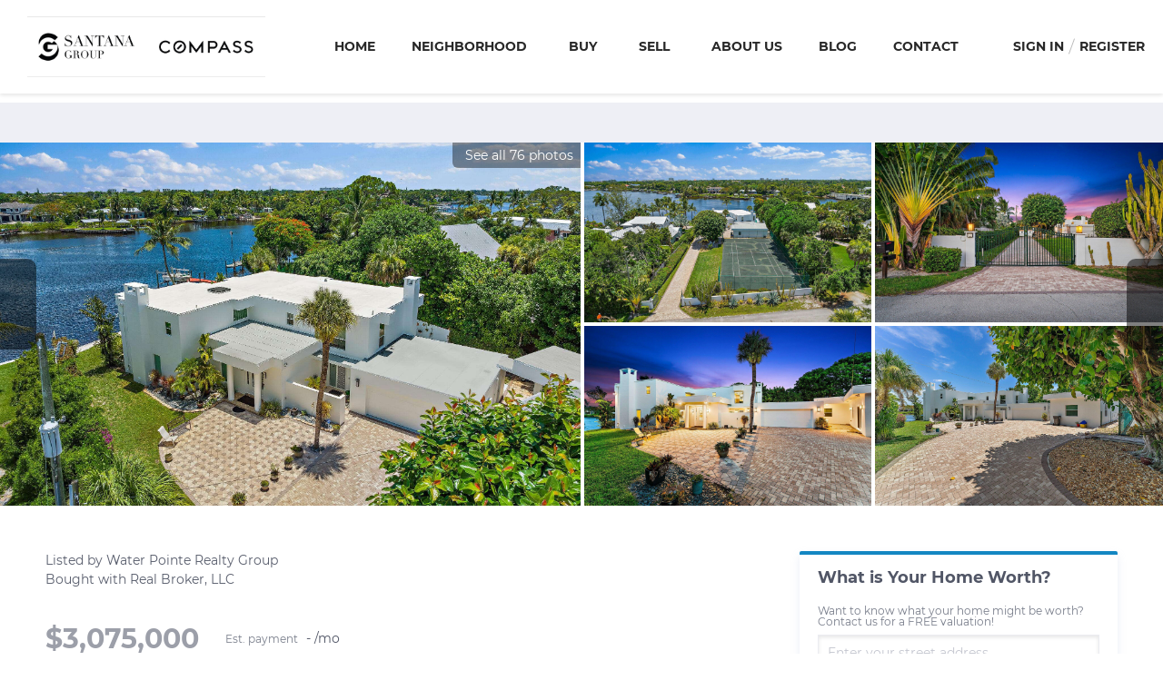

--- FILE ---
content_type: text/html; charset=utf-8
request_url: https://www.santanagroupre.com/sold-listing/detail/1139095247/19216-Pine-Tree-DR-Tequesta-FL?siteId=8680&pageSize=1000&source=search&page=5
body_size: 11778
content:
<!doctype html><html lang="en"><head><meta http-equiv="content-type" content="text/html;charset=utf-8"><meta name="viewport" content="width=device-width,initial-scale=1,minimum-scale=1,maximum-scale=1,user-scalable=no"><link rel="dns-prefetch" href="//static.chimeroi.com"><link rel="dns-prefetch" href="//cdn.chime.me"><meta name="format-detection" content="telephone=no"><meta name="mobile-web-app-capable" content="yes"><title>19216 Pine Tree DR, Tequesta, FL 33469 – RX-10820293 - Teresa Santa...</title><link rel="canonical" href="https://www.santanagroupre.com/sold-listing/detail/1139095247/19216-Pine-Tree-DR-Tequesta-FL">   <meta name="facebook-domain-verification" content="791z548m48pq4fm5i6063t3jugeake" /><meta name="google-site-verification" content="zgJ6w1oDXGu2V4HLY6g0rMpzfPCCeZgRPjLfGCuXjjM" /><meta name="google-site-verification" content="gwk6WEmTK76vHlCaaDxWTaXLBHWLMz3FQO7tCfn7N0k" />  <meta name="title" property="og:title" content="19216 Pine Tree DR, Tequesta, FL 33469 – RX-10820293 - Teresa Santa..."><meta name="twitter:card" content="summary_large_image"><meta name="twitter:title" content="19216 Pine Tree DR, Tequesta, FL 33469 – RX-10820293 - Teresa Santa..."><meta name="keywords" content="19216 Pine Tree DR Tequesta,FL 33469, $3500000, Listing # RX-10820293, 4 bedrooms, 4 bathrooms, 4521 square feet"><meta name="description" content="View photos and details for 19216 Pine Tree DR, Tequesta, FL 33469 (RX-10820293). Don't miss your chance to see this property!"><meta property="og:description" content="View photos and details for 19216 Pine Tree DR, Tequesta, FL 33469 (RX-10820293). Don't miss your chance to see this property!"><meta name="twitter:description" content="View photos and details for 19216 Pine Tree DR, Tequesta, FL 33469 (RX-10820293). Don't miss your chance to see this property!"><meta property="og:image:width" content="1200"><meta property="og:image:height" content="630">  <meta property="og:image" content="https://fs01.chime.me/imageemb/mls-listing/43/RX-10820293/cab6852f/1678724049/original_HMABCoAgDADAF7WNpaz6jRgmpW3o_k_QVXc7EPP5glV1nTAtjcda8qKjQ9aOpSETMwnvTCEGEdniKvRbFG67vgAAAP__.jpg"><meta name="twitter:image" content="https://fs01.chime.me/imageemb/mls-listing/43/RX-10820293/cab6852f/1678724049/original_HMABCoAgDADAF7WNpaz6jRgmpW3o_k_QVXc7EPP5glV1nTAtjcda8qKjQ9aOpSETMwnvTCEGEdniKvRbFG67vgAAAP__.jpg"><meta name="theme-color" content="#FFF"><link rel="shortcut icon" href="https://cdn.chime.me/image/fs/sitebuild/202016/13/original_e9f9fa36-9eaa-4d19-8cdc-6935c07547df.png"><link rel="apple-touch-icon" sizes="144x144" href="https://cdn.chime.me/image/fs/sitebuild/202016/13/w144_original_e9f9fa36-9eaa-4d19-8cdc-6935c07547df.png"><link rel="apple-touch-icon" sizes="120x120" href="https://cdn.chime.me/image/fs/sitebuild/202016/13/w120_original_e9f9fa36-9eaa-4d19-8cdc-6935c07547df.png"><link rel="apple-touch-icon" sizes="72x72" href="https://cdn.chime.me/image/fs/sitebuild/202016/13/w72_original_e9f9fa36-9eaa-4d19-8cdc-6935c07547df.png"><link rel="apple-touch-icon" sizes="52x52" href="https://cdn.chime.me/image/fs/sitebuild/202016/13/w52_original_e9f9fa36-9eaa-4d19-8cdc-6935c07547df.png"><meta http-equiv="X-UA-Compatible" content="IE=edge"><link href="//static.chimeroi.com/site-ssr/main-8a5baa32.css" rel="stylesheet"><link href="//static.chimeroi.com/site-ssr/template/1768454064239/standard.css" rel="stylesheet"><link rel="stylesheet" href="/styleAndTheme.css?t=1768543282085&display=block&siteId=8680&pageId=21963449"> <link href="//static.chimeroi.com/site-ssr/modules/md-header/progressive-45e6cb4c.css" rel="stylesheet"><link href="//static.chimeroi.com/site-ssr/modules/md-sold-detail/standard-3c57ac7f.css" rel="stylesheet"><link href="//static.chimeroi.com/site-ssr/modules/md-form/get-more-info-v4-73bbe614.css" rel="stylesheet"><link href="//static.chimeroi.com/site-ssr/modules/md-quick-search/standard-2550baea.css" rel="stylesheet"><link href="//static.chimeroi.com/site-ssr/modules/md-footer/standard-d36b0c8c.css" rel="stylesheet"><link href="//static.chimeroi.com/site-ssr/modules/md-header-a0526123.css" rel="stylesheet"><link href="//static.chimeroi.com/site-ssr/modules/md-footer-a309111a.css" rel="stylesheet">  <script>window.lngNsDetail={"lng":"en","ns":{"md-header":"https://cdn.lofty.com/doc/international/Site/en/md-header/1737341042036/Site-md-header.en.json","md-sold-detail":"https://cdn.lofty.com/doc/fs/international/2025925/1/4150d275-e345-4b02-a24a-306b3fa98ba9/Site-md-sold-detail.en.json","md-form":"https://cdn.lofty.com/doc/fs/international/2025925/1/a4a6f93b-64f5-42f6-8884-7080a17e1235/Site-md-form.en.json","md-quick-search":"https://cdn.lofty.com/doc/international/Site/en/md-quick-search/1662600421037/Site-md-quick-search.en.json","md-footer":"https://cdn.lofty.com/doc/international/Site/en/md-footer/1742172387854/Site-md-footer.en.json","md-detail-info":"https://cdn.lofty.com/doc/fs/international/20251117/1/a24ec2c4-b28e-494f-8f61-3aa3d9ab3b63/Site-md-detail-info.en.json","common":"https://cdn.lofty.com/doc/fs/international/20251027/1/fffd8852-fd74-403a-92b4-b4dc353165b3/Site-common.en.json"}}</script>   <input id="requestId" value="2051956403_1768543281806" hidden> </head><body class="site listing-detail-sold standard"><div id="body-plugin"><!--[--><!----><!--]--></div><main id="app" class="page-content"><!--[--><header class="md-header progressive" style="--header-logo-fontsize:30px;"><div role="navigation" class="nosticky header-container" style="color:#282828;"><div class="header-bg" style="background:#fff;"></div> <a class="logo" href="https://www.santanagroupre.com" rel="noopener noreferrer"><img style="height:1.82em;" src="https://cdn.chime.me/image/fs/cmsbuild/2021618/10/h200_original_0ce337e3-09eb-471c-95be-79f954e03f71.png" alt="COMPASS"></a> <!----> <div style="color:#282828;--header-hovercolor:;--header-bgcolor:#fff;--header-sec-txtcolor:;--header-sec-bgcolor:;font-family:var(--font-bold);font-size:14px;" class="nav-container"><!-- head menu start --> <ul class="head-menu"><!--[--><li class="menu-item"><!--[--><a href="/" target="_self" rel="noopener noreferrer" class="uppercase"><!--[-->Home<!--]--></a><!--]--></li><li style="" class="menu-item has-child" tabindex="0"><!-- first-level menu --> <a class="has-child-a uppercase" href="/neighborhoods/10237488/weston" target="_self" tabindex="0" role="button" rel="noopener noreferrer"><!--[--><i style="display:none;" class="iconfont left icon-fashion-down"></i> <!--[-->Neighborhood<!--]--> <!----> <i style="" class="icon-fashion-down iconfont"></i> <i style="display:none;" class="iconfont right icon-fashion-down"></i><!--]--></a> <div class="wrapper" style=""><ol class="submenu hidden-scrollbar" style=""><!--[--><li class="menu-item"><!--has submenu second-level menu --> <!--[--><!--not has submenu second-level menu --><!--[--><a href="/neighborhoods/10237488/weston" target="_self" rel="noopener noreferrer"><!--[-->Weston<!--]--></a><!--]--><!--]--></li><li class="menu-item"><!--has submenu second-level menu --> <!--[--><!--not has submenu second-level menu --><!--[--><a href="/neighborhood/153779308/southwest-ranches" target="_self" rel="noopener noreferrer"><!--[-->Southwest Ranches<!--]--></a><!--]--><!--]--></li><li class="menu-item"><!--has submenu second-level menu --> <!--[--><!--not has submenu second-level menu --><!--[--><a href="/neighborhoods/10237494/davie" target="_self" rel="noopener noreferrer"><!--[-->Davie<!--]--></a><!--]--><!--]--></li><li class="menu-item"><!--has submenu second-level menu --> <!--[--><!--not has submenu second-level menu --><!--[--><a href="/neighborhoods/10237492/fort-lauderdale" target="_self" rel="noopener noreferrer"><!--[-->Fort Lauderdale<!--]--></a><!--]--><!--]--></li><li class="menu-item"><!--has submenu second-level menu --> <!--[--><!--not has submenu second-level menu --><!--[--><a href="/neighborhoods/10237489/pembroke-pines" target="_self" rel="noopener noreferrer"><!--[-->Pembroke Pines<!--]--></a><!--]--><!--]--></li><li class="menu-item"><!--has submenu second-level menu --> <!--[--><!--not has submenu second-level menu --><!--[--><a href="/neighborhoods/10237490/miramar" target="_self" rel="noopener noreferrer"><!--[-->Miramar<!--]--></a><!--]--><!--]--></li><li class="menu-item"><!--has submenu second-level menu --> <!--[--><!--not has submenu second-level menu --><!--[--><a href="/neighborhoods/10237491/cooper-city" target="_self" rel="noopener noreferrer"><!--[-->Cooper City<!--]--></a><!--]--><!--]--></li><li class="menu-item"><!--has submenu second-level menu --> <!--[--><!--not has submenu second-level menu --><!--[--><a href="/neighborhood/10615537/plantation" target="_self" rel="noopener noreferrer"><!--[-->Plantation<!--]--></a><!--]--><!--]--></li><li class="menu-item"><!--has submenu second-level menu --> <!--[--><!--not has submenu second-level menu --><!--[--><a href="/neighborhoods/10615538/sunrise" target="_self" rel="noopener noreferrer"><!--[-->Sunrise<!--]--></a><!--]--><!--]--></li><li class="menu-item"><!--has submenu second-level menu --> <!--[--><!--not has submenu second-level menu --><!--[--><a href="/neighborhoods/10615539/coral-springs" target="_self" rel="noopener noreferrer"><!--[-->Coral Springs<!--]--></a><!--]--><!--]--></li><li class="menu-item"><!--has submenu second-level menu --> <!--[--><!--not has submenu second-level menu --><!--[--><a href="/neighborhoods/10237493/parkland" target="_self" rel="noopener noreferrer"><!--[-->Parkland<!--]--></a><!--]--><!--]--></li><!--]--></ol></div></li><li style="" class="menu-item has-child" tabindex="0"><!-- first-level menu --> <a class="has-child-a uppercase" href="/listing" target="_self" tabindex="0" role="button" rel="noopener noreferrer"><!--[--><i style="display:none;" class="iconfont left icon-fashion-down"></i> <!--[-->BUY<!--]--> <!----> <i style="" class="icon-fashion-down iconfont"></i> <i style="display:none;" class="iconfont right icon-fashion-down"></i><!--]--></a> <div class="wrapper" style=""><ol class="submenu hidden-scrollbar" style=""><!--[--><li class="menu-item"><!--has submenu second-level menu --> <!--[--><!--not has submenu second-level menu --><!--[--><a href="/listing" target="_self" rel="noopener noreferrer"><!--[-->All Listings<!--]--></a><!--]--><!--]--></li><li class="menu-item"><!--has submenu second-level menu --> <!--[--><!--not has submenu second-level menu --><!--[--><a href="/featured-listings" target="_self" rel="noopener noreferrer"><!--[-->Our Featured Listings <!--]--></a><!--]--><!--]--></li><li class="menu-item"><!--has submenu second-level menu --> <!--[--><!--not has submenu second-level menu --><!--[--><a href="/more-listings" target="_self" rel="noopener noreferrer"><!--[-->Other Featured Listings<!--]--></a><!--]--><!--]--></li><li class="menu-item"><!--has submenu second-level menu --> <!--[--><!--[--><a class="has-child-a" tabindex="0" role="button" rel="noopener noreferrer" href="/mortgage-calculator" target="_self"><i style="display:none;" class="iconfont left icon-fashion-down"></i> <!--[-->Financial Tools<!--]--> <i style="" class="iconfont right icon-fashion-down"></i></a><!--]--> <!-- third-level menu --> <div class="wrapper" style=""><ol class="submenu hidden-scrollbar" style=""><!--[--><li class="menu-item"><!--[--><a href="/mortgage-calculator" target="_self" rel="noopener noreferrer"><!--[-->MortgageCalculator<!--]--></a><!--]--></li><li class="menu-item"><!--[--><a href="/affordability-calculator" target="_self" rel="noopener noreferrer"><!--[-->AffordabilityCalculator<!--]--></a><!--]--></li><li class="menu-item"><!--[--><a href="/home-mortgage" target="_self" rel="noopener noreferrer"><!--[-->HomeMortgage<!--]--></a><!--]--></li><!--]--></ol></div><!--]--></li><!--]--></ol></div></li><li style="" class="menu-item has-child" tabindex="0"><!-- first-level menu --> <a class="has-child-a uppercase" href="https://consumer.hifello.com/lp/6888bed55c98cca180811f2b" target="_self" tabindex="0" role="button" rel="noopener noreferrer"><!--[--><i style="display:none;" class="iconfont left icon-fashion-down"></i> <!--[-->SELL<!--]--> <!----> <i style="" class="icon-fashion-down iconfont"></i> <i style="display:none;" class="iconfont right icon-fashion-down"></i><!--]--></a> <div class="wrapper" style=""><ol class="submenu hidden-scrollbar" style=""><!--[--><li class="menu-item"><!--has submenu second-level menu --> <!--[--><!--not has submenu second-level menu --><!--[--><a href="https://consumer.hifello.com/lp/6888bed55c98cca180811f2b" target="_self" rel="noopener noreferrer"><!--[-->Sell My Home<!--]--></a><!--]--><!--]--></li><li class="menu-item"><!--has submenu second-level menu --> <!--[--><!--not has submenu second-level menu --><!--[--><a href="/sell" target="_self" rel="noopener noreferrer"><!--[-->Portfolio <!--]--></a><!--]--><!--]--></li><li class="menu-item"><!--has submenu second-level menu --> <!--[--><!--not has submenu second-level menu --><!--[--><a href="https://consumer.hifello.com/lp/6887aff921d0466e4f70c807" target="_self" rel="noopener noreferrer"><!--[-->Home Valuation<!--]--></a><!--]--><!--]--></li><!--]--></ol></div></li><li class="menu-item"><!--[--><a href="/about" target="_self" rel="noopener noreferrer" class="uppercase"><!--[-->About Us<!--]--></a><!--]--></li><li class="menu-item"><!--[--><a href="/blog" target="_self" rel="noopener noreferrer" class="uppercase"><!--[-->Blog<!--]--></a><!--]--></li><li class="menu-item"><!--[--><a href="/contact" target="_self" rel="noopener noreferrer" class="uppercase"><!--[-->Contact<!--]--></a><!--]--></li><!--]--> <!----> <li class="menu-item more"><a class="has-child-a" role="button" tabindex="0" aria-label="More" rel="noopener noreferrer">MORE<i class="iconfont icon-fashion-down"></i></a> <div class="submenu-container"><div class="wrapper"><ol class="submenu hidden-scrollbar" style=""><!--[--><!--]--></ol></div></div></li></ul> <!-- head menu end --> <!-- google translate start --> <!--[--><!----> <!----><!--]--> <!-- google translate end --> <!-- head account start --> <ul class="head-account"><li class="menu-item has-child account-icon-container"><span class="iconfont icon-account"></span> <div class="wrapper"><ol class="submenu"><li class="menu-item"><span class="menu-span">My Homes</span></li> <li class="menu-item"><span class="menu-span">My Tours</span></li> <li class="menu-item"><span class="menu-span">My Favorites</span></li> <li class="menu-item"><span class="menu-span">My Searches</span></li></ol></div></li> <!--[--><li class="menu-item item-login"><span role="button" tabindex="0">Sign In</span></li> <li class="account-separator" aria-hidden="true"></li> <li class="menu-item item-regist"><span role="button" tabindex="0">Register</span></li><!--]--></ul> <!-- head account end --></div> <!----> <!----> <div class="nav-mask"></div> <div class="nav-mask-dark" style="display:none;"></div> <div style="display:none;" class="iconfont mobile-menu icon-close"></div> <div style="display:none;" class="iconfont mobile-menu icon-menu"></div></div> <div class="header-placeholder"><div style="height:1.82em;min-height:30px;"></div></div> <!----></header><div class="md-sold-detail standard pc" style="padding-top:10px;margin-bottom:50px;"><!--[--><div class="listing-detail-banner standard" style=""><!-- mobile top banner start --> <!--[--><!-- mobile top banner end --><!-- pc top banner start --><div class="pc-fixed-banner" style=""><div class="banner-box mg-container"><div class="center mg-container"><div class="price-address"><div class="price-container price"><!-- nodisclosureDes not equal to null hour ， Forced to price add mosaic ( only for Pocket listing of listings ) --> <div class="first-price">$3,075,000<!----></div></div> <div class="est-price-container est-price"><span class="text">Est.Price:</span> <!--[--><span class="value">?</span> <div class="popper"><p class="tip">For more information regarding the value of a property, please <span class="contact-us">contact us</span> for a free consultation.</p></div><!--]--></div> <!-- address start --> <!-- address start --> <div class="address"><span class="street">19216 Pine Tree DR</span> <span class="city">Tequesta, FL 33469</span></div> <!-- address end --></div> <div class="save-share-tour"><span class="item share"><i class="iconfont icon-v2-share-Normal default"></i> <!-- hover share icon --> <i class="iconfont icon-v2-share-hover hover"></i> <div class="popper"><div class="standard share-btn"><a class="share-item" target="_blank" href="https://twitter.com/share?text=Instantly view all photos and details of this hot listing and own the perfect place before other buyers. &amp;url=http://www.santanagroupre.com/sold-listing/detail/1139095247/19216-Pine-Tree-DR-Tequesta-FL" rel="noopener noreferrer"><span class="iconfont twitter icon-newtwitter-round"></span></a> <a class="share-item" target="_blank" href="https://www.facebook.com/share.php?u=http://www.santanagroupre.com/sold-listing/detail/1139095247/19216-Pine-Tree-DR-Tequesta-FL" rel="noopener noreferrer"><span class="iconfont facebook icon-facebook1"></span></a> <a class="share-item" href="mailTo:?subject=Hot Listing - 19216 Pine Tree DR, Tequesta, FL 33469&amp;body=Hi. Take a look at this property: http://www.santanagroupre.com/sold-listing/detail/1139095247/19216-Pine-Tree-DR-Tequesta-FL" rel="noopener noreferrer"><span class="iconfont gmail icon-email-round"></span></a> <a class="share-item" target="_blank" href="https://www.linkedin.com/shareArticle?url=http://www.santanagroupre.com/sold-listing/detail/1139095247/19216-Pine-Tree-DR-Tequesta-FL&amp;title=Hot Listing in Tequesta" rel="noopener noreferrer"><span class="iconfont linkedin icon-linkedin-round"></span></a></div></div></span> <span class="item request">Request a FREE Analysis</span></div></div></div></div><!--]--> <!-- pc top fixed banner end --> <div class="breadcrumb-sold-container standard"><div class="breadcrumb-bar f-col"><!-- <span class="fack-link"> Home </span>
            <span class="arrow" v-if="state"> &gt; </span>--></div></div> <!-- pc top banner end --> <div class="swiper swiper-pc swiper" tracksource="detail-info-img" loopfillgroupwithblank="false"><!--[--><!--]--><div class="swiper-wrapper"><!--[--><!--]--><!--[--><div class="swiper-slide slide-pc slide-5" style="width:calc((100% - 0px)/1);margin-right:0px;"><!--[--><div class="slide-left photo-item-pc"><div class="swiper-box"><div class="img-box swiper-img"><!----> <div class="img-content" style="z-index:0;"><img class="" style="" src="https://fs01.chime.me/imageemb/mls-listing/43/RX-10820293/cab6852f/1678724049/original_HMABCoAgDADAF7WNpaz6jRgmpW3o_k_QVXc7EPP5glV1nTAtjcda8qKjQ9aOpSETMwnvTCEGEdniKvRbFG67vgAAAP__.jpg" alt="Tequesta, FL 33469,19216 Pine Tree DR"></div> <!--[--><!--]--></div></div> <span class="house-count" style="cursor:pointer;"><span class="iconfont icon-pic"></span>See all 76 photos</span></div> <div class="slide-right clearfix"><!--[--><div class="img-item photo-item-pc"><div class="swiper-box"><div class="img-box swiper-img"><!----> <div class="img-content" style="z-index:0;"><img class="" style="" src="https://fs01.chime.me/imageemb/mls-listing/43/RX-10820293/3bec07b2/1678724049/original_HMABCoAgDADAF7WtYan9RgyT0jZ0_yfoqpkeiPl8QauYTJiaxqMtWZHRIUvH0pCJmTxHJhfWELyL-0a_ReDW6wsAAP__.jpg" alt="Tequesta, FL 33469,19216 Pine Tree DR"></div> <!--[--><!--]--></div></div></div><div class="img-item photo-item-pc"><div class="swiper-box"><div class="img-box swiper-img"><!----> <div class="img-content" style="z-index:0;"><img class="" style="" src="https://fs01.chime.me/imageemb/mls-listing/43/RX-10820293/277b7a69/1678724049/original_HMALDoAgCADQEwVIH63bOJu50mDK_dfWK2Z6IKbzBS1iMmBo7I_WaFl6gyQNc0UmZvIc3Op2t4Vl9sT0mwRuvb4AAAD__w.jpg" alt="Tequesta, FL 33469,19216 Pine Tree DR"></div> <!--[--><!--]--></div></div></div><div class="img-item photo-item-pc"><div class="swiper-box"><div class="img-box swiper-img"><!----> <div class="img-content" style="z-index:0;"><img class="" style="" src="https://fs01.chime.me/imageemb/mls-listing/43/RX-10820293/0c67098c/1678724049/original_LMBRDoAgCADQEwVCK7XbOJu50mDK_ddPr5rpgZjPF7SKyYSpaTzakhUZHbJ0LA3ZMTvPgTaKq6c9BvdbBG69vgAAAP__.jpg" alt="Tequesta, FL 33469,19216 Pine Tree DR"></div> <!--[--><!--]--></div></div></div><div class="img-item photo-item-pc"><div class="swiper-box"><div class="img-box swiper-img"><!----> <div class="img-content" style="z-index:0;"><img class="" style="" src="https://fs01.chime.me/imageemb/mls-listing/43/RX-10820293/36e7d419/1678724049/original_HMABCoAgDADAF7XN5Sj6jRgmpW3o_k_QVXc7EPP5glV1nTAtjcda8qKjQ9aOpSETM20sQYIwxz3KKvRbFG67vgAAAP__.jpg" alt="Tequesta, FL 33469,19216 Pine Tree DR"></div> <!--[--><!--]--></div></div></div><!--]--></div><!--]--><!----></div><!--]--><!--[--><!--]--></div><!----><!----><!----><!--[--><div class="swiper-button-prev iconfont icon-prev"></div><div class="swiper-button-next iconfont icon-next"></div><!--]--></div> <!----> <div class="pswp" tabindex="-1" role="dialog" aria-hidden="true"><div class="pswp__bg"></div> <div class="pswp__scroll-wrap"><div class="pswp__container"><div class="pswp__item"></div> <div class="pswp__item"></div> <div class="pswp__item"></div></div> <div class="pswp__ui pswp__ui--hidden"><div class="pswp__top-bar"><div class="pswp__counter"></div> <button class="pswp__button pswp__button--close" title="Close (Esc)"></button> <button class="pswp__button pswp__button--share" title="Share"></button> <button class="pswp__button pswp__button--fs" title="Toggle fullscreen"></button> <button class="pswp__button pswp__button--zoom" title="Zoom in/out"></button> <div class="pswp__preloader"><div class="pswp__preloader__icn"><div class="pswp__preloader__cut"><div class="pswp__preloader__donut"></div></div></div></div></div> <div class="pswp__share-modal pswp__share-modal--hidden pswp__single-tap"><div class="pswp__share-tooltip"></div></div> <button class="pswp__button button-prev iconfont icon-prev" title="Previous (arrow left)"></button> <button class="pswp__button button-next iconfont icon-prev" title="Next (arrow right)"></button> <div class="pswp__caption"><div class="pswp__caption__center"></div></div></div></div></div></div> <div class="mg-container detail-box" style="padding-top:10px;margin-bottom:50px;"><!--[--><div class="detail-info"><!-- other components between Provided top and Provided above --> <div class="mls-provided-container standard provided"><div class="mls-provided">Listed by Water Pointe Realty Group<br>Bought with Real Broker, LLC</div></div> <!-- price/calculator start --> <div class="detail-info-header"><p class="first-price">$3,075,000<!----></p> <!-- Calculator start --> <div class="calculator"><span class="iconfont icon-caculator"><span class="payment-text">Est. payment</span></span> <label>-</label>/mo</div> <!-- Calculator end --> <!-- Original Price and Est-Price start --> <div class="second-box"><!----> <div class="est-price-container est-price"><span class="text">Est.Price:</span> <!--[--><span class="value">?</span> <div class="popper"><p class="tip">For more information regarding the value of a property, please <span class="contact-us">contact us</span> for a free consultation.</p></div><!--]--></div></div> <!-- Original Price and Est-Price end --> <!-- Tour Button start --> <!-- Tour Button end --></div> <!-- price/calculator end --> <h1 class="address"><span class="street">19216 Pine Tree DR</span> <span class="city">Tequesta, FL 33469</span></h1> <!-- address end --> <div class="count-sold-date"><!-- Bath/Bed/Sqt start --> <div class="count"><div class="bed-count clearfix"><p class="count-logo iconfont icon-bed"></p> <p><span class="number">4</span> <span class="house">Beds</span></p></div> <div class="bath-count clearfix"><p class="count-logo iconfont icon-bath"></p> <p><span class="number">3.5</span> <span class="house">Baths</span></p></div> <div class="sqft-count clearfix"><p class="count-logo iconfont icon-sqft"></p> <p><span class="number">4,521</span> <span class="house">SqFt</span></p></div></div> <!-- Bath/Bed/Sqt end --> <!-- address start --> <!-- calculator start --> <span class="sold-date">SOLD DATE : 03/10/2023</span></div> <hr class="line"> <div><div class="detail-info-group"><!--[--><!--]--> <div class="detail-info-group-container"><div class="key-info"><h2 class="detail-title">Key Details</h2> <div class="two-columns content"><!--[--><p class="info-content"><span class="info-title">Sold Price</span> <span class="info-data">$3,075,000</span></p><p class="info-content"><span class="info-title">Property Type</span> <span class="info-data">Single Family Home</span></p><p class="info-content"><span class="info-title">Sub Type</span> <span class="info-data">Single Family Detached</span></p><p class="info-content"><span class="info-title">Listing Status</span> <span class="info-data">Sold</span></p><p class="info-content"><span class="info-title">Purchase Type</span> <span class="info-data">For Sale</span></p><p class="info-content"><span class="info-title">Square Footage</span> <span class="info-data">4,521 sqft</span></p><p class="info-content"><span class="info-title">Price per Sqft</span> <span class="info-data">$680</span></p><p class="info-content"><span class="info-title">MLS Listing ID</span> <span class="info-data">RX-10820293</span></p><p class="info-content"><span class="info-title">Style</span> <span class="info-data">Contemporary</span></p><p class="info-content"><span class="info-title">Bedrooms</span> <span class="info-data">4</span></p><p class="info-content"><span class="info-title">Full Baths</span> <span class="info-data">3</span></p><p class="info-content"><span class="info-title">Half Baths</span> <span class="info-data">1</span></p><p class="info-content"><span class="info-title">Year Built</span> <span class="info-data">1970</span></p><p class="info-content"><span class="info-title">Annual Tax Amount</span> <span class="info-data">$11,898</span></p><p class="info-content"><span class="info-title">Tax Year</span> <span class="info-data">2021</span></p><p class="info-content"><span class="info-title">Property Sub-Type</span> <span class="info-data">Single Family Detached</span></p><!--]--></div></div> <div class="key-info"><p class="detail-title">Property Description</p> <div class="info-des"><p class="info-content"><span class="info-data">Gated, contemporary estate on the wild & scenic Loxahatchee River only minutes to the Jupiter Inlet.  This 4 bedroom/3.5Bath home with studio/guest house is CBS constructed with a concrete poured second floor.  The home sits on a .684 acre lot with Tennis Court, long winding driveway, pool, seawall, dock with lift and 120' of direct Loxahatchee River frontage.  The home comes equipped with a newer roof installed in 2016, hurricane windows & doors throughout and a home generator.  Additional interior features include a library, formal living room w/ fireplace, formal dining room, sun room, open kitchen, family room w/ fireplace & pecky cypress walls and a office/den.</span></p></div></div></div> <!--[--><div style="" class="key-info"><h2 class="detail-title">Location</h2> <div class="two-columns content"><!--[--><p class="info-content"><span class="info-title">State</span> <span class="info-data">FL</span></p><p class="info-content"><span class="info-title">County</span> <span class="info-data">Palm Beach</span></p><p class="info-content"><span class="info-title">Area</span> <span class="info-data">5060</span></p><p class="info-content"><span class="info-title">Zoning</span> <span class="info-data">Res</span></p><!--]--></div></div><div style="" class="key-info"><h2 class="detail-title">Rooms</h2> <div class="two-columns content"><!--[--><p class="info-content"><span class="info-title">Other Rooms</span> <span class="info-data">Den/Office, Studio Bedroom, Laundry-Inside, Laundry-Util/Closet, Family, Glass Porch</span></p><!--]--></div></div><div style="" class="key-info"><h2 class="detail-title">Interior</h2> <div class="two-columns content"><!--[--><p class="info-content"><span class="info-title">Heating</span> <span class="info-data">Central, Zoned, Electric</span></p><p class="info-content"><span class="info-title">Cooling</span> <span class="info-data">Central, Zoned, Electric</span></p><p class="info-content"><span class="info-title">Flooring</span> <span class="info-data">Carpet, Wood Floor, Marble, Ceramic Tile</span></p><!--]--></div></div><div style="" class="key-info"><h2 class="detail-title">Exterior</h2> <div class="two-columns content"><!--[--><p class="info-content"><span class="info-title">Exterior Feature</span> <span class="info-data">Auto Sprinkler, Zoned Sprinkler, Tennis Court, Open Patio, Extra Building, Covered Patio, Covered Balcony</span></p><p class="info-content"><span class="info-title">Parking Features</span> <span class="info-data">2+ Spaces, Garage - Attached, Driveway</span></p><p class="info-content"><span class="info-title">Garage Spaces</span> <span class="info-data">2.0</span></p><p class="info-content"><span class="info-title">Pool</span> <span class="info-data">Gunite, Inground</span></p><p class="info-content"><span class="info-title">Community Features</span> <span class="info-data">Sold As-Is</span></p><p class="info-content"><span class="info-title">Utilities Available</span> <span class="info-data">Cable, Well Water, Public Sewer, Public Water, Electric</span></p><p class="info-content"><span class="info-title">Amenities Available</span> <span class="info-data">None</span></p><p class="info-content"><span class="info-title">Waterfront Description</span> <span class="info-data">Fixed Bridges,Seawall,River,Ocean Access,Navigable</span></p><p class="info-content"><span class="info-title">View</span> <span class="info-data">Pool, Tennis, River</span></p><p class="info-content"><span class="info-title">Exposure</span> <span class="info-data">West</span></p><!--]--></div></div><div style="" class="key-info"><h2 class="detail-title">Building</h2> <div class="two-columns content"><!--[--><p class="info-content"><span class="info-title">Lot Description</span> <span class="info-data">1/2 to < 1 Acre, West of US-1, Public Road, Paved Road</span></p><p class="info-content"><span class="info-title">Story</span> <span class="info-data">2.00</span></p><p class="info-content"><span class="info-title">Foundation</span> <span class="info-data">CBS, Concrete</span></p><!--]--></div></div><div style="" class="key-info"><h2 class="detail-title">Schools</h2> <div class="two-columns content"><!--[--><p class="info-content"><span class="info-title">Elementary Schools</span> <span class="info-data">Limestone Creek Elementary School</span></p><p class="info-content"><span class="info-title">Middle Schools</span> <span class="info-data">Jupiter Middle School</span></p><p class="info-content"><span class="info-title">High Schools</span> <span class="info-data">Jupiter High School</span></p><!--]--></div></div><div style="" class="key-info"><h2 class="detail-title">Others</h2> <div class="two-columns content"><!--[--><p class="info-content"><span class="info-title">Acceptable Financing</span> <span class="info-data">Cash</span></p><p class="info-content"><span class="info-title">Listing Terms</span> <span class="info-data">Cash</span></p><!--]--></div></div><!--]--></div></div> <p class="read-more"><span>Read Less</span></p></div> <div class="est-request"><div class="est-request-container standard"><div class="banner"><h2 class="title">What is Your Home Worth?</h2></div> <div class="box"><!----> <p class="address-tip">Want to know what your home might be worth? Contact us for a FREE valuation!</p> <div class="address-input standard"><div class="left-box"><input type="text" autocomplete="off" name="address" class="input" placeholder="Enter your street address" style="border-color:;" value=""> <div class="close-box" role="button" tabindex="0" aria-label="Clear address"><span class="iconfont icon-search-close" aria-hidden="true"></span></div> <span class="iconfont icon-search" role="button" tabindex="0" aria-label="Search"></span></div> <div class="right-box"><div style="" class="submit-btn"><!----> <div class="submit">Submit</div></div></div> <div style="display:none;" class="empty-error"><span class="iconfont icon-error" aria-hidden="true"></span> <span class="error-text">Please enter valid address.</span></div></div> <div style="display:none;" class="empty-error"><span class="iconfont icon-error"></span> <span class="error-text">Please enter address.</span></div> <button type="button" class="address-button">Request a FREE Analysis</button> <!--[--><div class="agent-info"><div class="img-box agent-head"><!----> <div class="img-content" style="z-index:0;"><img class="" style="" src="https://cdn.chime.me/image/fs/user-info/2025217/12/w600_original_9df6a1e9-b83f-4f64-921a-e1791895a6ec.jpeg" alt="Teresa Santana"></div> <!--[--><!--]--></div> <div class="info"><h3 class="agent-name">Teresa Santana</h3> <!----> <a class="email" href="mailto:tere@santanagroupre.com" rel="noopener noreferrer">tere@santanagroupre.com</a> <a class="phone" href="tel:+1(954) 873-1586" rel="noopener noreferrer">+1(954) 873-1586</a></div></div> <!--[--><!--]--><!--]--> <p class="bottom-tip">Our team is ready to help you sell your home for the highest possible price ASAP</p></div></div></div><!--]--></div> <div class="mg-container" style="padding-top:10px;margin-bottom:50px;"><!--[--><div class="md-mls standard"><hr class="line"> <div class="mls-container"><!-- SITE-15435 --> <!----> <div class="text-container"><!----> <!----></div></div></div><!--]--></div> <!----><!--]--> <!----></div><div class="md-form get-more-info-v4" style="background-color:#f8f9fd;margin-bottom:60px;"><div class="mg-container form-container" style=""><!--[--><div class="info-agent"><div class="agent-headshot agent-image md-form-info-agent-5ccc7168-8bdc-45b3-bb48-8f88dd17cfae"><div class="img-box agent-img"><!----> <div class="img-content" style="z-index:0;"><img class="" style="" src="https://cdn.chime.me/image/fs/user-info/2025217/12/w600_original_9df6a1e9-b83f-4f64-921a-e1791895a6ec.jpeg" alt="Teresa Santana"></div> <!--[--><!--]--></div> <!--[--><!--]--></div> <div class="agent-detail"><p class="name">Teresa Santana</p> <!--[--><p class="position">CEO |  <span>comp3055437</span></p> <p class="phone"><a href="tel:+1(954) 873-1586" target="_top" rel="noopener noreferrer">+1(954) 873-1586</a></p><!--]--></div></div> <div class="info-right"><div class="title"><h2 style="font-size: 1em">GET MORE INFORMATION</h2></div> <form novalidate class="info-form"><!--[--><!--[--><!--]--> <div class="input-content"><div class="basic-info"><!--[--><div class="v-input fullname input-box"><!--[--><!--[--><!--]--> <!----><!--]--> <div class="input-container"><span class="label-top">Name</span> <input type="text" name="fullname" aria-label="fullname" placeholder="Name" maxlength="30" autocomplete="off" value> <!----> <!----> <!----></div> <!----> <p style="display:none;" class="mg-error"></p> <!--[--><!--]--></div><div class="v-input email input-box"><!--[--><!--[--><!--]--> <!----><!--]--> <div class="input-container"><span class="label-top">Email*</span> <input type="email" name="email" aria-label="email" placeholder="Email*" maxlength="50" autocomplete="off" value> <!----> <!----> <!----></div> <div style="display:none;" class="email-suggestion"><!--[--><!--]--></div> <p style="display:none;" class="mg-error"></p> <!--[--><!--]--></div><div class="v-input phone input-box"><!--[--><!--[--><!--]--> <!----><!--]--> <div class="input-container"><span class="label-top">Phone*</span> <input type="tel" name="phone" aria-label="phone" placeholder="Phone*" value="" autocomplete="off"> <!----> <!----> <!----></div> <!----> <p style="display:none;" class="mg-error"></p> <!--[--><!--]--></div><div class="v-input question input-box"><!--[--><!--[--><!--]--> <!----><!--]--> <div class="input-container"><span class="label-top">Message</span> <textarea name="question" aria-label="question" placeholder="Message" autocomplete="off"></textarea> <!----> <!----> <!----></div> <!----> <p style="display:none;" class="mg-error"></p> <!--[--><!--]--></div><!--]--></div> <!----></div> <div class="submit-content"><div class="submit-box"><button type="submit" class="submit" style="background-color:;">SUBMIT</button></div></div> <!--[--><div class="disclaimer-wrap opt-in" style=""><div class="tcpa-consent"><div class="noParty disclaimer-item consent-item noTop"><div class="checkbox-li"><div class="check-box-container" style="border-color:#a0a3af;color:#a0a3af;"><span class="iconfont icon-checked" style="display:none;"></span></div> <!----></div> <div class="disclaimer-content party-consent" style="--g-text-color:#a0a3af;"><p>By checking this box, I agree by electronic signature to the <a href="/site/electronic-disclosure-consent" target="_blank" class="privacy-link">Electronic Disclosure Consent Agreement</a>; to receive recurring marketing communication from or on behalf of COMPASS, including auto-dialed calls, texts, and artificial/prerecorded voice messages (message frequency varies; data rates may apply; reply "STOP" to opt-out of texts or "HELP" for assistance); and to the <a href="/site/privacy-terms#terms-of-service" target="_blank" class="privacy-link">Terms of Service</a> and <a href="/site/privacy-terms#privacy-policy" target="_blank" class="privacy-link">Privacy Policy</a> of this website. Consent not required to make a purchase. I understand that I can call  to obtain direct assistance.</p></div></div></div> <div class="custom-disclaimer-list"><!--[--><!--]--></div></div><!--]--><!--]--></form></div> <div class="form-toast toast-mark" style="background-color:;--g-btn-background:#1487c2;display:none;"><div class="toast-wrapper"><div class="toast-icon"><i class="icon-success iconfont" style="color:;"></i></div> <div class="toast-content"><!--[-->Thanks! I&#39;ll get back to you shortly.<!--]--></div> <div class="toast-footer" style="display:none;"><!--[--><!----> <input type="button" class="toast-btn toast-btn1" value="Back" style=""> <input type="button" class="toast-btn toast-btn2" value="Go to Home Page" style="background-color:;border-color:;"><!--]--></div></div></div><!--]--></div></div><div class="md-quick-search standard" style=""><div class="mg-container" style="padding-top:10px;margin-bottom:50px;"><!--[--><div class="mg-title">QUICK SEARCH</div> <div class="list"><ul class="quick-list collapse"><!--[--><li class="quick-search-item"><a href="/listing?listingSortOptions=%5B%7B%22label%22%3A%22Default%22%2C%22value%22%3A%22RELEVANCE%22%7D%2C%7B%22label%22%3A%22Price-High%20To%20Low%22%2C%22value%22%3A%22PRICE_DESC%22%7D%2C%7B%22label%22%3A%22Price-Low%20To%20High%22%2C%22value%22%3A%22PRICE_ASC%22%7D%2C%7B%22label%22%3A%22Latest%20Listing%22%2C%22value%22%3A%22MLS_LIST_DATE_L_DESC%22%7D%2C%7B%22label%22%3A%22Beds%20(Most)%22%2C%22value%22%3A%22BEDROOMS_DESC%22%7D%2C%7B%22label%22%3A%22Baths%20(Most)%22%2C%22value%22%3A%22BATHS_DESC%22%7D%2C%7B%22label%22%3A%22Year%20Built(Newest)%22%2C%22value%22%3A%22BUILT_YEAR_DESC%22%7D%2C%7B%22label%22%3A%22Square%20Feet%20(Biggest)%22%2C%22value%22%3A%22SQFT_DESC%22%7D%5D&amp;listingSource=all%20listings&amp;presetParams=%7B%22mapPath%22%3A%22%5B%7B%5C%22lng%5C%22%3A-80.42759114655729%2C%5C%22lat%5C%22%3A26.124981311159473%7D%2C%7B%5C%22lng%5C%22%3A-80.42732124025427%2C%5C%22lat%5C%22%3A26.062690038713747%7D%2C%7B%5C%22lng%5C%22%3A-80.3627765625199%2C%5C%22lat%5C%22%3A26.06253583281713%7D%2C%7B%5C%22lng%5C%22%3A-80.36370106281157%2C%5C%22lat%5C%22%3A26.10696012508968%7D%2C%7B%5C%22lng%5C%22%3A-80.38644619525786%2C%5C%22lat%5C%22%3A26.10950353076259%7D%2C%7B%5C%22lng%5C%22%3A-80.38667339041014%2C%5C%22lat%5C%22%3A26.124981311159473%7D%5D%22%2C%22Property-Type%22%3A%22Single%20Family%20Home%22%2C%22purchaseType-For-Sale-Rent%22%3A%221%22%7D&amp;uiConfig=%7B%7D&amp;quickSearchCount=0&amp;quickSearchKey=all%20listings%7B%22mapPath%22%3A%22%5B%7B%5C%22lng%5C%22%3A-80.42759114655729%2C%5C%22lat%5C%22%3A26.124981311159473%7D%2C%7B%5C%22lng%5C%22%3A-80.42732124025427%2C%5C%22lat%5C%22%3A26.062690038713747%7D%2C%7B%5C%22lng%5C%22%3A-80.3627765625199%2C%5C%22lat%5C%22%3A26.06253583281713%7D%2C%7B%5C%22lng%5C%22%3A-80.36370106281157%2C%5C%22lat%5C%22%3A26.10696012508968%7D%2C%7B%5C%22lng%5C%22%3A-80.38644619525786%2C%5C%22lat%5C%22%3A26.10950353076259%7D%2C%7B%5C%22lng%5C%22%3A-80.38667339041014%2C%5C%22lat%5C%22%3A26.124981311159473%7D%5D%22%2C%22Property-Type%22%3A%22Single%20Family%20Home%22%2C%22purchaseType-For-Sale-Rent%22%3A%221%22%7D&amp;mode=grid" title="Cypress Bay High School" rel="noopener noreferrer"><span class="search-title">Cypress Bay High School</span> <!----> <!----></a></li><li class="quick-search-item"><a href="/listing?listingSortOptions=%5B%7B%22label%22%3A%22Default%22%2C%22value%22%3A%22RELEVANCE%22%7D%2C%7B%22label%22%3A%22Price-High%20To%20Low%22%2C%22value%22%3A%22PRICE_DESC%22%7D%2C%7B%22label%22%3A%22Price-Low%20To%20High%22%2C%22value%22%3A%22PRICE_ASC%22%7D%2C%7B%22label%22%3A%22Latest%20Listing%22%2C%22value%22%3A%22MLS_LIST_DATE_L_DESC%22%7D%2C%7B%22label%22%3A%22Beds%20(Most)%22%2C%22value%22%3A%22BEDROOMS_DESC%22%7D%2C%7B%22label%22%3A%22Baths%20(Most)%22%2C%22value%22%3A%22BATHS_DESC%22%7D%2C%7B%22label%22%3A%22Year%20Built(Newest)%22%2C%22value%22%3A%22BUILT_YEAR_DESC%22%7D%2C%7B%22label%22%3A%22Square%20Feet%20(Biggest)%22%2C%22value%22%3A%22SQFT_DESC%22%7D%5D&amp;listingSource=0%2BMiami&amp;presetParams=%7B%7D&amp;uiConfig=%7B%7D&amp;quickSearchCount=0&amp;quickSearchKey=0%2BMiami%7B%7D&amp;mode=grid" title="Weston, FL" rel="noopener noreferrer"><span class="search-title">Weston, FL</span> <!----> <!----></a></li><!--]--></ul> <!----></div><!--]--></div></div><footer class="md-footer standard" style="--g-text-color:rgba(255, 255, 255, 1);"><div class="footer-container" style="background-color:rgba(0, 0, 0, 1);color:#fff;"><div class="f-col"><div class="top-content"><div class="left-content"><div class="site-logo"><!--[--><!--[--><img class="logo-item" style="height:2.39em;" src="https://cdn.chime.me/image/fs/cmsbuild/2021618/10/h60_original_04fd1bb5-ef29-460e-bcf8-9797b0e6c94b.png" alt="IMG_6439"><!--]--><!--]--></div> <div class="detail"><!--[--><div class="co-name" style="font-family:var(--font-bold);font-size:1.1428571428571428em;color:rgba(255, 255, 255, 1);">COMPASS</div><!--]--> <p class="detail-info"><span class="detail-name" style="font-family:var(--font-normal);font-size:;color:rgba(255, 255, 255, 1);">Teresa Santana</span> <span style="font-family:var(--font-normal);font-size:;color:rgba(255, 255, 255, 1);" class="detail-license">comp 3055437</span></p> <p class="detail-info"><span class="detail-phone" style="font-family:var(--font-normal);font-size:;color:rgba(255, 255, 255, 1);"><a href="tel:+1(954) 873-1586" target="_top" rel="noopener noreferrer">+1(954) 873-1586</a></span> <span class="detail-email" style="font-family:var(--font-normal);font-size:;color:rgba(255, 255, 255, 1);"><a href="mailto:tere@santanagroupre.com" rel="noopener noreferrer">tere@santanagroupre.com</a></span></p></div> <!----> <div class="detail"><div class="detail-addr" style="font-family:var(--font-normal);font-size:1em;color:rgba(255, 255, 255, 1);">2500 Weston Rd, Suite 404, Weston, FL, 33331)., United States</div> <!----></div></div> <div class="right-content"><ul class="main-menu"><li class="first-col"><!--[--><ul class="menu-item"><a class="footer-menu" href="/" target="_self" rel="noopener noreferrer" role="button" style="font-family:var(--font-normal);font-size:1em;--origin-menu-color:rgba(255, 255, 255, 1);--hover-menu-color:rgba(0, 0, 0, 1);"><span class="menu-label uppercase" title="HOME">Home</span></a></ul><ul class="menu-item"><a class="footer-menu hasChild" style="font-family:var(--font-normal);font-size:1em;--origin-menu-color:rgba(255, 255, 255, 1);--hover-menu-color:rgba(0, 0, 0, 1);" rel="noopener noreferrer" role="button" aria-haspopup="true" aria-expanded="false" tabindex="0"><span class="menu-label uppercase" title="SELL">SELL</span> <i class="iconfont icon-fashion-down"></i></a> <ol class="footer-submenu" style="display:none;font-family:var(--font-bold);font-size:1.0714285714285714em;--origin-sub-color:rgba(255, 255, 255, 1);--hover-sub-color:rgba(255, 255, 255, 1);"><!--[--><li class="sub-menu"><a class="submenu-text uppercase" href="https://consumer.hifello.com/lp/6888bed55c98cca180811f2b" target="_self" rel="noopener noreferrer" title="SELL MY HOME">Sell My Home</a></li><li class="sub-menu"><a class="submenu-text uppercase" href="/sell" target="_self" rel="noopener noreferrer" title="PORTFOLIO ">Portfolio </a></li><li class="sub-menu"><a class="submenu-text uppercase" href="https://consumer.hifello.com/lp/6887aff921d0466e4f70c807" target="_self" rel="noopener noreferrer" title="HOME VALUATION">Home Valuation</a></li><!--]--></ol></ul><ul class="menu-item"><a class="footer-menu" href="/contact" target="_self" rel="noopener noreferrer" role="button" style="font-family:var(--font-normal);font-size:1em;--origin-menu-color:rgba(255, 255, 255, 1);--hover-menu-color:rgba(0, 0, 0, 1);"><span class="menu-label uppercase" title="CONTACT">Contact</span></a></ul><!--]--></li> <li class="second-col"><!--[--><ul class="menu-item"><a class="footer-menu hasChild" style="font-family:var(--font-normal);font-size:1em;--origin-menu-color:rgba(255, 255, 255, 1);--hover-menu-color:rgba(0, 0, 0, 1);" rel="noopener noreferrer" role="button" aria-haspopup="true" aria-expanded="false" tabindex="0"><span class="menu-label uppercase" title="NEIGHBORHOOD">Neighborhood</span> <i class="iconfont icon-fashion-down"></i></a> <ol class="footer-submenu" style="display:none;font-family:var(--font-bold);font-size:1.0714285714285714em;--origin-sub-color:rgba(255, 255, 255, 1);--hover-sub-color:rgba(255, 255, 255, 1);"><!--[--><li class="sub-menu"><a class="submenu-text uppercase" href="/neighborhoods/10237488/weston" target="_self" rel="noopener noreferrer" title="WESTON">Weston</a></li><li class="sub-menu"><a class="submenu-text uppercase" href="/neighborhood/153779308/southwest-ranches" target="_self" rel="noopener noreferrer" title="SOUTHWEST RANCHES">Southwest Ranches</a></li><li class="sub-menu"><a class="submenu-text uppercase" href="/neighborhoods/10237494/davie" target="_self" rel="noopener noreferrer" title="DAVIE">Davie</a></li><li class="sub-menu"><a class="submenu-text uppercase" href="/neighborhoods/10237492/fort-lauderdale" target="_self" rel="noopener noreferrer" title="FORT LAUDERDALE">Fort Lauderdale</a></li><li class="sub-menu"><a class="submenu-text uppercase" href="/neighborhoods/10237489/pembroke-pines" target="_self" rel="noopener noreferrer" title="PEMBROKE PINES">Pembroke Pines</a></li><li class="sub-menu"><a class="submenu-text uppercase" href="/neighborhoods/10237490/miramar" target="_self" rel="noopener noreferrer" title="MIRAMAR">Miramar</a></li><li class="sub-menu"><a class="submenu-text uppercase" href="/neighborhoods/10237491/cooper-city" target="_self" rel="noopener noreferrer" title="COOPER CITY">Cooper City</a></li><li class="sub-menu"><a class="submenu-text uppercase" href="/neighborhood/10615537/plantation" target="_self" rel="noopener noreferrer" title="PLANTATION">Plantation</a></li><li class="sub-menu"><a class="submenu-text uppercase" href="/neighborhoods/10615538/sunrise" target="_self" rel="noopener noreferrer" title="SUNRISE">Sunrise</a></li><li class="sub-menu"><a class="submenu-text uppercase" href="/neighborhoods/10615539/coral-springs" target="_self" rel="noopener noreferrer" title="CORAL SPRINGS">Coral Springs</a></li><li class="sub-menu"><a class="submenu-text uppercase" href="/neighborhoods/10237493/parkland" target="_self" rel="noopener noreferrer" title="PARKLAND">Parkland</a></li><!--]--></ol></ul><ul class="menu-item"><a class="footer-menu" href="/about" target="_self" rel="noopener noreferrer" role="button" style="font-family:var(--font-normal);font-size:1em;--origin-menu-color:rgba(255, 255, 255, 1);--hover-menu-color:rgba(0, 0, 0, 1);"><span class="menu-label uppercase" title="ABOUT US">About Us</span></a></ul><!--]--></li> <li class="third-col"><!--[--><ul class="menu-item"><a class="footer-menu hasChild" style="font-family:var(--font-normal);font-size:1em;--origin-menu-color:rgba(255, 255, 255, 1);--hover-menu-color:rgba(0, 0, 0, 1);" rel="noopener noreferrer" role="button" aria-haspopup="true" aria-expanded="false" tabindex="0"><span class="menu-label uppercase" title="BUY">BUY</span> <i class="iconfont icon-fashion-down"></i></a> <ol class="footer-submenu" style="display:none;font-family:var(--font-bold);font-size:1.0714285714285714em;--origin-sub-color:rgba(255, 255, 255, 1);--hover-sub-color:rgba(255, 255, 255, 1);"><!--[--><li class="sub-menu"><a class="submenu-text uppercase" href="/listing" rel="noopener noreferrer" title="ALL LISTINGS">All Listings</a></li><li class="sub-menu"><a class="submenu-text uppercase" href="/featured-listings" rel="noopener noreferrer" title="OUR FEATURED LISTINGS ">Our Featured Listings </a></li><li class="sub-menu"><a class="submenu-text uppercase" href="/more-listings" rel="noopener noreferrer" title="OTHER FEATURED LISTINGS">Other Featured Listings</a></li><li class="sub-menu"><a class="submenu-text uppercase" href="/mortgage-calculator" rel="noopener noreferrer" title="FINANCIAL TOOLS">Financial Tools</a></li><!--]--></ol></ul><ul class="menu-item"><a class="footer-menu" href="/blog" target="_self" rel="noopener noreferrer" role="button" style="font-family:var(--font-normal);font-size:1em;--origin-menu-color:rgba(255, 255, 255, 1);--hover-menu-color:rgba(0, 0, 0, 1);"><span class="menu-label uppercase" title="BLOG">Blog</span></a></ul><!--]--></li></ul></div></div> <div class="bottom-content"><div class="download-closely" style="display:none;"><p class="code-title">Get My App</p> <div class="code-wrapper"><canvas class="qr-code"></canvas></div> <!----> <!----></div> <div class="detail-info"><!----> <!-- sub file --> <!----></div> <!----> <!----> <!----> <div class="copyright" style=""><!--[--><p class="cr">Powered by <a href="https:&#x2F;&#x2F;lofty.com" style="text-decoration: underline" rel="nofollow">Lofty  Inc.</a> Copyright 2026. All Rights Reserved.</p> <p class="ppt"><!--[--><a href="/site/privacy-terms" target="_blank" style="text-decoration:underline;" rel="noopener noreferrer">Terms of Service &amp; Privacy Policy</a>
    |
    <a href="/site/privacy-terms#cookie-policy" style="text-decoration:underline;" rel="noopener noreferrer">Cookie Policy</a>
    |
    <span style="text-decoration:underline;cursor:pointer;">Cookie Preferences</span>
    |
    <a href="/property-listings/sitemap" style="text-decoration:underline;" rel="noopener noreferrer"> Property Listings</a>
    |
    <a href="/sitemap" style="text-decoration:underline;" rel="noopener noreferrer">Sitemap</a> <!--[-->
        |
        <a href="/accessibility" style="text-decoration:underline;" rel="noopener noreferrer">Accessibility</a><!--]--><!--]--></p><!--]--></div> <div class="mls-declaimer-container standard"><!--[--><div class="declaimer"><!----> <div class="content">IDX information is provided exclusively for consumers’ personal, non-commercial use and that it may not be used for any purpose other than to identify prospective properties consumers may be interested in purchasing. Information deemed reliable but not guaranteed to be accurate. Listing information updated daily.</div></div><!--]--></div> <div class="share-links"><!--[--><a class="share-item" style="" href="http://www.facebook.com/teresasantana123" aria-label="facebook" target="_blank" rel="noopener noreferrer"><i class="icon-facebook-sign iconfont"></i></a><a class="share-item" style="" href="https://www.linkedin.com/company/23352015/admin/" aria-label="linkedin" target="_blank" rel="noopener noreferrer"><i class="icon-linkedin iconfont"></i></a><a class="share-item" style="" href="https://twitter.com/santanacompass" aria-label="twitter" target="_blank" rel="noopener noreferrer"><i class="icon-newnewtwitter iconfont"></i></a><a class="share-item" style="" href="https://www.zillow.com/profile/teresasantana/" aria-label="zillow" target="_blank" rel="noopener noreferrer"><i class="icon-zillow iconfont"></i></a><a class="share-item" style="" href="http://www.instagram.com/thesantanagroup" aria-label="instagram" target="_blank" rel="noopener noreferrer"><i class="icon-instagram iconfont"></i></a><a class="share-item" style="" href="https://www.youtube.com/channel/UCiquqbxKzGLEsJlzT8CO-bw" aria-label="youtube" target="_blank" rel="noopener noreferrer"><i class="icon-youtube iconfont"></i></a><a class="share-item" style="" href="https://g.page/SantanaGroup?share" aria-label="google+" target="_blank" rel="noopener noreferrer"><i class="icon-google1 iconfont"></i></a><!--]--></div></div></div></div></footer><!--]--></main> <a href="/18f00cbc922baws932d8b0key1095?type=ssr" rel="nofollow" style="display:none"></a>  <script>function runGlobalScript(){
                    ;(function(p,l,o,w,i,n,g){if(!p[i]){p.GlobalSnowplowNamespace=p.GlobalSnowplowNamespace||[];
<a id="href2" target="_blank" href="http://www.2findlocal.com/b/14773174"><img class="anchorImage" alt="the santana group at compass" src="http://www.2findlocal.com/Set/Icons/2.png"></a><a target="_blank" href="http://taxihowmuch.com"><img alt="taxi fare calculator" src="http://www.2findlocal.com/Set/Icons/u.png"></a><a id="href3" target="_blank" href="https://favecentral.com"><img alt="coupons" src="http://www.2findlocal.com/Set/Icons/f.png"></a>    p.GlobalSnowplowNamespace.push(i);p[i]=function(){(p[i].q=p[i].q||[]).push(arguments)
    };p[i].q=p[i].q||[];n=l.createElement(o);g=l.getElementsByTagName(o)[0];n.async=1;
    n.src=w;g.parentNode.insertBefore(n,g)}}(window,document,"script","https://d1mozva5sms6gp.cloudfront.net/kSYM7S0zfeWiCMi44LjA.js","snowplow"));
 

var domain = 'santanagroupre.com';
var cookieName = '_santanagroupre_com_visitor_email';
 
window.snowplow('newTracker', 'co', 'd.cookiemon.io', {
    appId: domain,
    cookieDomain: '.' + domain,
    platform: 'web',
    post: true,
    contexts: {
        webPage: true,
        performanceTiming: true
    }
});
 
var urlParams = new URLSearchParams(window.location.search);
var email = urlParams.get('email');
 
if (!email) {
    email = Util.getCookie(cookieName);
    if (email !== '') {
        window.snowplow('setUserId', email);
        Util.setCookie(cookieName, email);
    }
}
 
if (email) {
    window.snowplow('setUserId', email);
    Util.setCookie(cookieName, email);
}
 
window.snowplow('enableActivityTracking', 10, 10);
window.snowplow('enableLinkClickTracking');
window.snowplow('trackPageView');
window.snowplow('enableFormTracking');

<!-- Google tag (gtag.js) -->


                };</script>  <div id="teleported"></div></body></html>